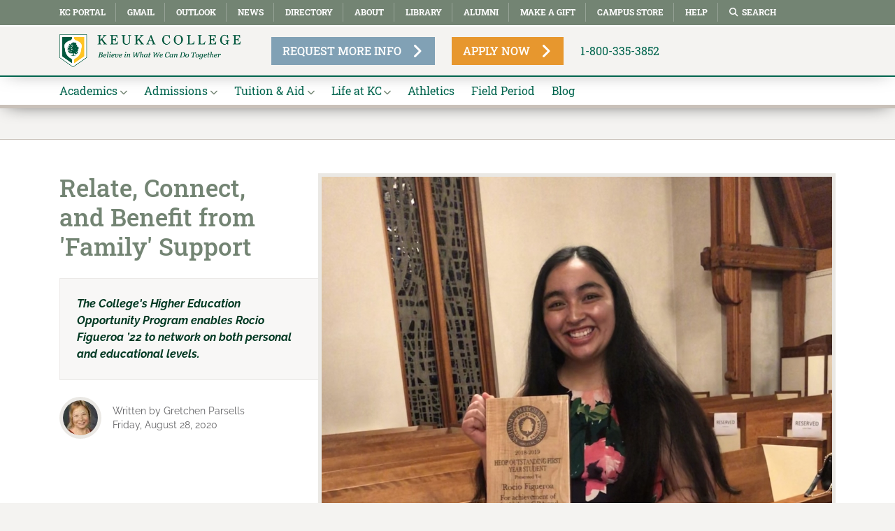

--- FILE ---
content_type: text/html; charset=UTF-8
request_url: https://www.keuka.edu/blog/relate-connect-and-benefit-family-support
body_size: 13663
content:
<!DOCTYPE html>
<html lang="en" dir="ltr" prefix="content: http://purl.org/rss/1.0/modules/content/  dc: http://purl.org/dc/terms/  foaf: http://xmlns.com/foaf/0.1/  og: http://ogp.me/ns#  rdfs: http://www.w3.org/2000/01/rdf-schema#  schema: http://schema.org/  sioc: http://rdfs.org/sioc/ns#  sioct: http://rdfs.org/sioc/types#  skos: http://www.w3.org/2004/02/skos/core#  xsd: http://www.w3.org/2001/XMLSchema# " data-html-attribute-placeholder="-">
  <head>
    <script src="https://www.googleoptimize.com/optimize.js?id=OPT-NVSN9J2" type="f0d3a89b1390c11d1e05001a-text/javascript"></script>
    <meta charset="utf-8" />
<meta property="og:site_name" content="Keuka College" />
<meta http-equiv="content-language" content="en" />
<meta name="twitter:card" content="summary_large_image" />
<link rel="canonical" href="https://www.keuka.edu/blog/relate-connect-and-benefit-family-support" />
<meta name="robots" content="index, follow" />
<meta property="fb:app_id" content="155962101857118" />
<meta name="description" content="The College&#039;s Higher Education Opportunity Program enables Rocio Figueroa ’22 to network on both personal and educational levels." />
<meta name="twitter:site" content="@keukacollege" />
<meta property="og:type" content="article" />
<meta name="twitter:title" content="Relate, Connect, and Benefit from &#039;Family&#039; Support" />
<meta name="twitter:description" content="The College&#039;s Higher Education Opportunity Program enables Rocio Figueroa ’22 to network on both personal and educational levels." />
<meta property="og:url" content="https://www.keuka.edu/blog/relate-connect-and-benefit-family-support" />
<link rel="image_src" href="https://www.keuka.edu/sites/default/files/2020-08/rocio_figueroa_22.jpeg.jpg" />
<meta property="og:title" content="Relate, Connect, and Benefit from &#039;Family&#039; Support" />
<meta name="twitter:url" content="https://www.keuka.edu/blog/relate-connect-and-benefit-family-support" />
<meta property="og:description" content="The College&#039;s Higher Education Opportunity Program enables Rocio Figueroa ’22 to network on both personal and educational levels." />
<meta name="twitter:image" content="https://www.keuka.edu/sites/default/files/2020-08/rocio_figueroa_22.jpeg.jpg" />
<meta property="article:publisher" content="facebook.com/keukacollege" />
<meta property="article:tag" content="Admissions Advice" />
<meta name="Generator" content="Drupal 8 (https://www.drupal.org)" />
<meta name="MobileOptimized" content="width" />
<meta name="HandheldFriendly" content="true" />
<meta name="viewport" content="width=device-width, initial-scale=1.0" />
<meta name="fb:app_id" content="155962101857118" />
<link rel="shortcut icon" href="/themes/contrib/keukacollege/favicon.ico" type="image/vnd.microsoft.icon" />
<link rel="alternate" hreflang="en" href="https://www.keuka.edu/blog/relate-connect-and-benefit-family-support" />
<link rel="revision" href="https://www.keuka.edu/blog/relate-connect-and-benefit-family-support" />

    <title>Relate, Connect, and Benefit from &#039;Family&#039; Support | Keuka College</title>
    <link rel="stylesheet" media="all" href="/sites/default/files/css/css_ha6N_ulcnhbiNULqVOvWMJVPXDYmeiOHIhTQRRhNonY.css" />
<link rel="stylesheet" media="all" href="/sites/default/files/css/css_RuxfDQ4C4YVg0RgaD6nc8u97R_UPzTxHcJ_tD5wVSmY.css" />

    
<!--[if lte IE 8]>
<script src="/sites/default/files/js/js_VtafjXmRvoUgAzqzYTA3Wrjkx9wcWhjP0G4ZnnqRamA.js"></script>
<![endif]-->

	
    <style type="text/css">
    
body.toolbar-tray-open.toolbar-horizontal.toolbar-fixed .fixed-top{top:79px}body.toolbar-horizontal.toolbar-fixed .fixed-top{top:39px}@media(max-width: 991.98px){#toolbar-administration{display:none}body.toolbar-fixed{margin-top:34px}}@media(min-width: 992px){body{margin-top:0}body.toolbar-fixed{margin-top:0}}.is-active .fa-chevron-down{display:none}.kc-inside-navigation .search-toggler{color:#738473;border:0;text-align:center;right:0;margin-right:10px;font-size:1.25rem;line-height:1;border-radius:.25rem;background:none}.kc-inside-navigation .search-toggler span{display:block;font-size:.8rem}.kc-inside-navigation .search-toggler span.icon{margin-bottom:3px}.kc-inside-navigation .search-toggler span.icon:before{font-family:"FontAwesome";font-size:1.5rem;content:""}.search-toggler.expand span.icon:before{font-family:"FontAwesome";content:"";font-size:1.5rem}.kc-inside-navigation .navbar-toggler{color:#738473;border:0;text-align:center;right:0}.kc-inside-navigation .navbar-toggler span{display:block;font-size:.8rem}.kc-inside-navigation .navbar-toggler span.icon{margin-bottom:3px}.navbar-toggler.collapsed span.icon:before{font-family:"FontAwesome";content:"";font-size:1.5rem}.navbar-toggler span.icon:before{font-family:"FontAwesome";content:"";font-size:1.5rem}.dropdown-toggle::after{content:none;font-family:"FontAwesome";content:"";vertical-align:0 !important;font-size:.7rem;border:none;color:#738473}.nav-item.dropdown.show .dropdown-toggle::after{content:none;font-family:"FontAwesome";content:"";vertical-align:0 !important;font-size:.7rem;border:none;color:#738473}@media(min-width: 768px){.kc-inside-navigation{-webkit-box-shadow:5px -20px 64px 2px rgba(0,0,0,.75);-moz-box-shadow:5px -20px 64px 2px rgba(0,0,0,.75);box-shadow:5px -20px 64px 2px rgba(0,0,0,.75)}}@media(max-width: 991.98px){.kc-inside-navigation{border-bottom:5px solid #c9c1b9}.kc-inside-navigation .navbar-toggler{color:#738473}.kc-inside-navigation .navbar-toggler a[href="/search"]{display:none}#navbarNavDropdown{border:1px solid green;width:100%;right:0}#navbarNavDropdown ul li{border:1px solid #f4f3f1}#navbarNavDropdown a{padding:.5rem}#navbarNavDropdown .dropdown-menu{border:0;margin:0;padding:0}#navbarNavDropdown .dropdown-menu a{padding-left:2rem;border:1px solid #f4f3f1;border-bottom:0}#navbarNavDropdown a[aria-expanded=true]{background:#00654e;color:#fff}#navbarNavDropdown #kc-utility-container{background:#738473;padding:.5rem;padding-left:.5rem !important}#navbarNavDropdown #kc-utility-container ul li{border:0}#navbarNavDropdown #kc-utility-container a:link,#navbarNavDropdown #kc-utility-container a:visited,#navbarNavDropdown #kc-utility-container a{color:#fff;font-weight:200}#navbarNavDropdown #kc-utility-container a:hover{color:#f8cc2a}#navbarNavDropdown #kc-utility-container ul{width:100%;columns:2;-webkit-columns:2;-moz-columns:2}}@media(max-width: 991.98px){.nav-collapse .container{padding:0}.nav-collapse .menu{width:100%;height:100%;margin-left:auto;background:#fff;-webkit-box-shadow:20px 3px 29px -28px rgba(0,0,0,.75);-moz-box-shadow:20px 3px 29px -28px rgba(0,0,0,.75);box-shadow:20px 3px 29px -28px rgba(0,0,0,.75)}.nav-collapse .dropdown-menu{position:fixed}.nav-collapse .dropdown-menu.show{position:static !important;transform:none !important}.nav-collapse li.nav-item{border:1px solid #f4f3f1}.nav-collapse li.nav-item a{color:#738473;font-size:1.15rem;padding:.75rem;outline:0}.nav-collapse li.nav-item a:active{outline:0}.nav-collapse .nav-item.dropdown a.dropdown-toggle::before{font-family:"FontAwesome";content:"";display:inline-block;height:100%;margin-right:.5rem}.nav-collapse .nav-item.dropdown a.dropdown-toggle::after{content:none}.nav-collapse .nav-item.dropdown.show a.dropdown-toggle::before{font-family:"FontAwesome";content:""}.nav-collapse .dropdown-menu{border:0;padding-left:1.5rem;padding-top:0;margin:0}.nav-collapse .dropdown-menu li.dropdown-item{padding:0}.nav-collapse .dropdown-menu li.dropdown-item:active{background:none}.nav-collapse .dropdown-menu li.dropdown-item a{padding:.25rem;font-size:.85rem;font-family:"Raleway";display:block;padding:.5rem .5rem .5rem 1rem}.nav-collapse .kc-utility-navigation{background:#738473}.nav-collapse .kc-utility-navigation .container{margin-left:0;padding-left:0}.nav-collapse .kc-utility-navigation ul.utility-links{list-style-type:none;padding:0;font-weight:300;font-size:.9rem;columns:2;-webkit-columns:2;-moz-columns:2;margin-bottom:0;padding:1rem;padding-right:0}.nav-collapse .kc-utility-navigation ul.utility-links li{border:0}.nav-collapse .kc-utility-navigation ul.utility-links li a{color:#fff !important;font-size:.9rem;padding:.25rem}.nav-collapse .kc-utility-navigation ul.utility-links li a:hover{color:#f8cc2a !important}}@media(min-width: 768px){.nav-collapse .menu{width:40%}}@media(min-width: 992px){.nav-collapse .menu{width:30%}}@media(min-width: 992px){.navbar-brand img{width:280px;margin-right:10px}.nav-expand .kc-utility-navigation,.nav-collapse .kc-utility-navigation{display:block;-webkit-box-shadow:0px 19px 33px -34px rgba(0,0,0,.62);-moz-box-shadow:0px 19px 33px -34px rgba(0,0,0,.62);box-shadow:0px 19px 33px -34px rgba(0,0,0,.62);z-index:900;position:absolute;top:0;left:0;width:100%}.nav-expand .wrapper,.nav-collapse .wrapper{-webkit-box-shadow:0px 0px 28px -10px #000;-moz-box-shadow:0px 0px 28px -10px #000;box-shadow:0px 0px 28px -10px #000;z-index:500;border-bottom:5px solid #c9c1b9}.nav-expand .kc-utility-navigation .container,.nav-expand .kc-cta-navigation .container,.nav-collapse .kc-utility-navigation .container,.nav-collapse .kc-cta-navigation .container{position:relative}.nav-expand .kc-cta-buttons a,.nav-expand .kc-utility-navigation a,.nav-collapse .kc-cta-buttons a,.nav-collapse .kc-utility-navigation a{color:#fff !important;text-transform:uppercase;font-size:.7737239661rem;font-weight:700}.nav-expand .kc-utility-navigation a:hover,.nav-collapse .kc-utility-navigation a:hover{color:#f8cc2a !important}.nav-expand .kc-utility-navigation,.nav-collapse .kc-utility-navigation{background:#738473;border-bottom:2px solid #fff;display:block !important}.nav-expand .kc-utility-navigation ul.utility-links li,.nav-collapse .kc-utility-navigation ul.utility-links li{border-right:1px solid #97a397;display:inline-block;margin:0 !important}.nav-expand .kc-utility-navigation ul.utility-links li:first-child a,.nav-collapse .kc-utility-navigation ul.utility-links li:first-child a{padding-left:0}.nav-expand .kc-utility-navigation ul.utility-links li a,.nav-collapse .kc-utility-navigation ul.utility-links li a{margin:0 2px 0 0 !important;padding:12px}.nav-expand .kc-utility-navigation ul.utility-links li:last-child,.nav-collapse .kc-utility-navigation ul.utility-links li:last-child{border-right:none}.nav-expand .kc-utility-navigation ul.popular-searches,.nav-collapse .kc-utility-navigation ul.popular-searches{margin-bottom:2rem}.nav-expand .kc-utility-navigation ul.popular-searches li,.nav-collapse .kc-utility-navigation ul.popular-searches li{margin-bottom:1rem}.nav-expand .kc-utility-navigation ul.popular-searches li a,.nav-collapse .kc-utility-navigation ul.popular-searches li a{text-transform:none}.nav-expand .kc-utility-navigation ul.popular-searches li:last-child,.nav-collapse .kc-utility-navigation ul.popular-searches li:last-child{margin-bottom:0}.nav-expand .kc-utility-navigation ul,.nav-collapse .kc-utility-navigation ul{padding:0;margin:4px 0 4px 0;line-height:3px;list-style-type:none}.kc-homepage-navigation .kc-cta-buttons{position:absolute;right:0;top:0;z-index:999}.kc-homepage-navigation .cta-btn,footer .cta-btn{position:static;padding:4px;padding-top:4px;display:block;float:left;margin-right:11px !important;border:1px solid #b1b9ac;border-top:0;line-height:normal}.kc-homepage-navigation .btn-apply{margin-right:0 !important}.kc-homepage-navigation .btn-rfi{max-width:200px}.kc-homepage-navigation .btn-rfi span{width:100px;margin-left:20px}.kc-homepage-navigation .cta-link{display:none !important}.kc-homepage-navigation .btn-apply span,footer .btn-apply span{width:50px;margin-left:20px}.kc-homepage-navigation .cta-btn li:last-child{margin-right:0}.kc-homepage-navigation .cta-btn span,footer .btn-apply span{display:block;float:left;text-align:right;font-size:.9rem;font-weight:bold}.cta-btn i{font-size:40px;display:block;float:left;width:30px;line-height:normal;padding:0;text-align:right;margin-right:10px}.kc-homepage-navigation{position:absolute;z-index:100;width:100%}.kc-primary-navigation #mainMenu a{color:#163e2f;font-size:.9rem}#mainMenu a:hover,#mainMenu a[aria-expanded=true]{color:#738473}.kc-homepage-navigation .kc-inside-navigation{border:0}.kc-homepage-navigation div{background:none}.kc-homepage-navigation div.dropdown-menu{background:#fff}.kc-homepage-navigation #theDropdown{background:#fff;margin-left:33.3%;-webkit-box-shadow:0px 0px 46px 6px rgba(0,0,0,.11);-moz-box-shadow:0px 0px 46px 6px rgba(0,0,0,.11);box-shadow:0px 0px 46px 6px rgba(0,0,0,.11)}.kc-homepage-navigation .dropdown-toggle::after{color:#738472}}@media(min-width: 1200px){.kc-cta-buttons{margin-right:200px}}.kc-inside-navigation{background:#f4f3f1;height:73px;-webkit-box-shadow:0px 0px 28px -10px #000;-moz-box-shadow:0px 0px 28px -10px #000;box-shadow:0px 0px 28px -10px #000}.kc-inside-navigation .navbar-brand img{width:259px;content:url("/themes/contrib/keukacollege/assets/img/kc-logo-fc.svg")}.kc-inside-navigation .cta-btn{color:#fff;text-transform:uppercase;font-weight:500;padding:.5rem}@media(min-width: 992px){.kc-inside-navigation{background:#f4f3f1;-webkit-box-shadow:0px 0px 28px -10px rgba(0,0,0,.55);-moz-box-shadow:0px 0px 28px -10px rgba(0,0,0,.55);box-shadow:0px 0px 28px -10px rgba(0,0,0,.55);z-index:900;position:relative;border-bottom:2px solid #00654e}.node--type-landing-page .kc-inside-navigation{margin-top:0}.navbar-brand img{width:280px;content:url("/themes/contrib/keukacollege/assets/img/kc-logo-fc.svg") !important}.kc-inside-navigation .cta-btn{margin-right:1.5rem}.kc-inside-navigation .cta-btn:last-child{margin-right:0}.kc-inside-navigation .cta-btn span{padding-left:.5rem}.kc-inside-navigation .cta-btn i{font-size:1.5rem}.kc-inside-navigation .phone a{color:#00654e}.nav-expand,.nav-collapse{background:#fff}.nav-expand ul.navbar-nav,.nav-collapse ul.navbar-nav{display:flex;flex-direction:row;height:40px}.nav-expand li.nav-item,.nav-collapse li.nav-item{margin-right:1.5rem}.nav-expand a:link,.nav-expand a:visited,.nav-collapse a:link,.nav-collapse a:visited{color:#00654e}.nav-expand .dropdown-menu,.nav-collapse .dropdown-menu{background-color:rgba(255,255,255,.9);border-radius:0;border:none;-webkit-box-shadow:0px 0px 17px 0px rgba(0,0,0,.35);-moz-box-shadow:0px 0px 17px 0px rgba(0,0,0,.35);box-shadow:0px 0px 17px 0px rgba(0,0,0,.35);padding:0}.nav-expand .dropdown-item,.nav-collapse .dropdown-item{padding:0}.nav-expand .dropdown-item a,.nav-collapse .dropdown-item a{padding:.5rem 1rem .5rem 1rem;display:block}.nav-expand .dropdown-item a.active,.nav-collapse .dropdown-item a.active{color:#fff}.nav-expand .dropdown-item:hover,.nav-collapse .dropdown-item:hover{background:#738473}.nav-expand .dropdown-item:hover a,.nav-collapse .dropdown-item:hover a{color:#f8cc2a !important;text-decoration:none}.nav-collapse .menu{width:100%}header.fixed-top{padding-top:37px}header.fixed-top .navbar-toggler{display:none}header.fixed-top #theDropdown.collapse{display:block !important}.node--type-landing-page header.fixed-top{padding-top:0}.node--type-landing-page main{margin-top:73px}}.btn-rfi{background:#81a1b5}.btn-rfi:hover{background:#896761;text-decoration:none}.btn-apply{background:#e7972e}.btn-apply:hover{background:#896761;text-decoration:none}.btn-txt{background:#81a32b}.btn-txt:hover{background:#896761;text-decoration:none}.btn-apply{color:#fff !important;text-transform:uppercase;font-weight:bold;justify-content:center}a.cta-link:link,a.cta-link:visited{color:#00654e !important}@media(max-width: 991px){.navbar-brand img{content:url("/themes/contrib/keukacollege/assets/img/kc-logo-fc.svg");width:250px}.kc-cta-buttons{border-top:1px solid #fff;position:fixed;left:0;bottom:0;width:100%;z-index:1020 !important;height:50px;-webkit-box-shadow:3px 5px 15px 5px rgba(0,0,0,.25);box-shadow:3px 5px 15px 5px rgba(0,0,0,.25)}.cta-btn{float:left;padding:12px;height:100%}.kc-cta-buttons a{color:#fff !important;text-transform:uppercase;font-weight:bold;justify-content:center}.kc-cta-buttons a i{display:none}.cta-btn span{font-size:.9rem}}a[href="/search"]::before{font-family:"FontAwesome";content:"";margin-right:6px}.menu-down{margin-top:73px}.slider{transition:all .25s linear;top:0px !important}@media(max-width: 1199.98px){.slider.closed{max-height:0;top:-150px !important}.menu-down{transition:all .25s linear}.kc-cta-buttons{transition:all .2s linear}.slider.closed .kc-cta-buttons{bottom:-50px}}@media(max-width: 991.98px){#theDropdown{position:absolute;z-index:2000;width:100%}}@media(min-width: 992px){.slider{transition:all .25s linear;top:0px !important}.toolbar-horizontal .slider{top:39px !important}.toolbar-horizontal.toolbar-tray-open .slider{top:79px !important}.slider.closed{max-height:0;top:-150px !important}.toolbar-horizontal .slider.closed{top:-189px !important}.toolbar-horizontal.toolbar-tray-open .slider.closed{top:-229px !important}.menu-down{margin-top:151px;transition:all .25s linear}}.close-search{color:#fff}.page-search-container{min-height:30vh;transition:all .5s linear;margin-top:auto}.page-search-container h3{color:#f8cc2a;text-transform:normal}.page-search-container input{width:100%;height:4rem;font-size:1.7rem;outline:none;background:none;border:none;color:#fff;border-bottom:5px solid #fff;margin-bottom:1rem}.page-search-container input::placeholder{color:#e1e1e1}@media(max-width: 991.98px){#mobile-search{z-index:1050;margin-top:73px}#mobile-search .close-search{display:none}.page-search-container-wrapper{position:absolute;top:0;left:0;width:100%;height:100vh;z-index:900}.search-form{margin-bottom:2rem}.page-search-container{padding:1rem;height:100%;background:#738473}.page-search-container .page-search-container input{font-size:1.7rem}.page-search-container ul.popular-searches{list-style-type:none;padding:0;font-weight:300;font-size:.9rem;margin-bottom:2rem;columns:2;-webkit-columns:2;-moz-columns:2}.page-search-container ul.popular-searches li{border:0;display:block}.page-search-container ul.popular-searches li a{color:#fff !important;font-size:.9rem;text-transform:none}.page-search-container ul.popular-searches li a:hover{color:#f8cc2a !important}.page-search-container ul.popular-searches li:last-child{margin-bottom:0}}
    
    </style>

    <!-- Google Tag Manager -->
    <script type="f0d3a89b1390c11d1e05001a-text/javascript">(function(w,d,s,l,i){w[l]=w[l]||[];w[l].push({'gtm.start':
    new Date().getTime(),event:'gtm.js'});var f=d.getElementsByTagName(s)[0],
    j=d.createElement(s),dl=l!='dataLayer'?'&l='+l:'';j.async=true;j.src=
    'https://www.googletagmanager.com/gtm.js?id='+i+dl;f.parentNode.insertBefore(j,f);
    })(window,document,'script','dataLayer','GTM-K57LX2S');</script>
    <!-- End Google Tag Manager -->
    <meta name="facebook-domain-verification" content="kvk49q5bga9q7ghbkkzpob7oh7pj5y" />

  </head>
  <body class="node-9736 path-node node--type-article">
	<!-- Google Tag Manager (noscript) -->
	<noscript><iframe src="https://www.googletagmanager.com/ns.html?id=GTM-K57LX2S"
	height="0" width="0" style="display:none;visibility:hidden"></iframe></noscript>
	<!-- End Google Tag Manager (noscript) -->
  
  
    <a href="#main-content" class="visually-hidden focusable skip-link">
      Skip to main content
    </a>
    
      <div class="dialog-off-canvas-main-canvas" data-off-canvas-main-canvas>
    
		
		<!-- only change is .kc-homepage-navigation vs .fixed-top -->
		<header class="fixed-top top-slide slider">
			<div class="d-flex kc-inside-navigation">
				<div class="container align-self-center">
					<div class="d-flex justify-content-between">
						<a href="/" class="navbar-brand align-self-center"><img src="/themes/contrib/keukacollege/assets/img/kc-logo-fc.svg" alt="Keuka College Logo"></a>
														<div class="kc-cta-buttons d-flex align-self-center">
	<a class="cta-btn btn-rfi d-flex flex-fill align-self-center" href="/request"><span id="main-cta-rfi" class="align-self-center">Request More Info</span> <i class="align-self-center fas fa-angle-right"></i></a>
	<a class="cta-btn btn-apply d-flex flex-fill align-self-center" href="/apply"><span id="main-cta-apply" class="align-self-center">Apply Now</span> <i class="align-self-center fas fa-angle-right"></i></a>
	<a class="cta-btn btn-txt d-flex flex-fill d-lg-none align-self-center" href="sms:3152793041"><span id="main-cta-sms" class="align-self-center">Text a Question</span> <i class="align-self-center fas fa-mobile-alt"></i></a>
	<a class="cta-link d-none d-lg-block align-self-center" href="tel:18003353852">1-800-335-3852</a>
</div>	

											
						<div class="align-self-center" style="width: 35px">
						<button class="navbar-toggler collapsed align-self-center p-0" id="mainNavButton" type="button" data-toggle="collapse" data-target="#theDropdown" aria-controls="theDropdown" aria-expanded="false" aria-label="Toggle navigation" style="display: none"> 
							<span class="icon"></span><span>Menu</span>
						</button>
						</div>
					
					</div>
				</div>
			</div>
			<div id="theDropdown" class="nav-expand collapse">
				<div class="wrapper">
					<div class="container">
						<div class="menu">
							<nav>
																	
              <ul region="primary_menu" class="navbar-nav" id="mainMenu">
                    <li class="nav-item menu-item--expanded dropdown">
                          <a href="/node/719" class="nav-link dropdown-toggle" data-toggle="dropdown" aria-expanded="false" aria-haspopup="true" data-drupal-link-system-path="node/719">Academics</a>
                        <ul class="dropdown-menu">
                    <li class="dropdown-item">
                          <a href="/academics" data-drupal-link-system-path="node/201">Majors and Programs</a>
              </li>
                <li class="dropdown-item">
                          <a href="/aoe" data-drupal-link-system-path="node/679">Online &amp; Graduate</a>
              </li>
                <li class="dropdown-item">
                          <a href="/academics/field-period" data-drupal-link-system-path="node/483">Field Period</a>
              </li>
                <li class="dropdown-item">
                          <a href="/academics/experiential" data-drupal-link-system-path="node/907">Experiential Learning</a>
              </li>
                <li class="dropdown-item">
                          <a href="/academics/career-development" data-drupal-link-system-path="node/827">Career Development</a>
              </li>
                <li class="dropdown-item">
                          <a href="/academics/global-education" data-drupal-link-system-path="node/728">Global Education</a>
              </li>
                <li class="dropdown-item">
                          <a href="/registrar" data-drupal-link-system-path="node/804">Records and Registration</a>
              </li>
                <li class="dropdown-item">
                          <a href="/library" data-drupal-link-system-path="node/741">Library</a>
              </li>
                <li class="dropdown-item">
                          <a href="/academics/writing-center" data-drupal-link-system-path="node/845">Academic Success Center</a>
              </li>
                <li class="dropdown-item">
                          <a href="/HEOP" data-drupal-link-system-path="node/831">HEOP</a>
              </li>
                <li class="dropdown-item">
                          <a href="/admissions/freshman/honors-program" data-drupal-link-system-path="node/29285">Honors Program</a>
              </li>
                <li class="dropdown-item">
                          <a href="https://bncvirtual.com/keuka">Online Bookstore</a>
              </li>
        </ul>
  
              </li>
                <li class="nav-item menu-item--expanded dropdown">
                          <a href="/admissions/freshman" class="nav-link dropdown-toggle" data-toggle="dropdown" aria-expanded="false" aria-haspopup="true" data-drupal-link-system-path="node/131">Admissions</a>
                        <ul class="dropdown-menu">
                    <li class="dropdown-item">
                          <a href="/admissions/freshman" data-drupal-link-system-path="node/131">Freshman Admissions</a>
              </li>
                <li class="dropdown-item">
                          <a href="/admissions/transfer" data-drupal-link-system-path="node/927">Transfer Admissions</a>
              </li>
                <li class="dropdown-item">
                          <a href="/admissions/international" data-drupal-link-system-path="node/9778">International Admissions</a>
              </li>
                <li class="dropdown-item">
                          <a href="/aoe" data-drupal-link-system-path="node/679">Graduate Admissions</a>
              </li>
                <li class="dropdown-item">
                          <a href="/aoe" data-drupal-link-system-path="node/679">Online and Graduate</a>
              </li>
                <li class="dropdown-item">
                          <a href="https://apply.keuka.edu/portal/visit?tab=all">Visit Campus</a>
              </li>
                <li class="dropdown-item">
                          <a href="/admissions/freshman/counselor" data-drupal-link-system-path="node/135">Contact Us</a>
              </li>
                <li class="dropdown-item">
                          <a href="/admissions/freshman/honors-program" data-drupal-link-system-path="node/29285">Honors Program</a>
              </li>
                <li class="dropdown-item">
                          <a href="/apply" data-drupal-link-system-path="node/1899">Apply</a>
              </li>
                <li class="dropdown-item">
                          <a href="https://massinteract.com/keuka-college/">Virtual Tour</a>
              </li>
        </ul>
  
              </li>
                <li class="nav-item menu-item--expanded dropdown">
                          <a href="/fa" class="nav-link dropdown-toggle" data-toggle="dropdown" aria-expanded="false" aria-haspopup="true" data-drupal-link-system-path="node/142">Tuition &amp; Aid</a>
                        <ul class="dropdown-menu">
                    <li class="dropdown-item">
                          <a href="/fa" data-drupal-link-system-path="node/142">Understanding Financial Aid</a>
              </li>
                <li class="dropdown-item">
                          <a href="/fa/undergraduate-tuition-fees" data-drupal-link-system-path="node/143">Tuition &amp; Scholarships</a>
              </li>
                <li class="dropdown-item">
                          <a href="https://www.keuka.edu/net-price-calculator">Net Price Calculator</a>
              </li>
        </ul>
  
              </li>
                <li class="nav-item menu-item--expanded dropdown">
                          <a href="/life-at-kc" class="nav-link dropdown-toggle" data-toggle="dropdown" aria-expanded="false" aria-haspopup="true" data-drupal-link-system-path="node/239">Life at KC</a>
                        <ul class="dropdown-menu">
                    <li class="dropdown-item">
                          <a href="/life-at-kc/housing" data-drupal-link-system-path="node/238">Housing &amp; Dining</a>
              </li>
                <li class="dropdown-item">
                          <a href="/life-at-kc/fun-adventure" data-drupal-link-system-path="node/237">Fun &amp; Adventure</a>
              </li>
                <li class="dropdown-item">
                          <a href="/life-at-kc/health-counseling-center" data-drupal-link-system-path="node/241">Health &amp; Counseling</a>
              </li>
                <li class="dropdown-item">
                          <a href="/life-at-kc/safety" data-drupal-link-system-path="node/242">Campus Safety</a>
              </li>
                <li class="dropdown-item">
                          <a href="/life-at-kc/keuka-lake" data-drupal-link-system-path="node/236">Keuka Lake Area</a>
              </li>
                <li class="dropdown-item">
                          <a href="/life-at-kc/community-belonging" data-drupal-link-system-path="node/888">Community &amp; Belonging</a>
              </li>
                <li class="dropdown-item">
                          <a href="/hr/student-employment" data-drupal-link-system-path="node/217">Student Employment</a>
              </li>
                <li class="dropdown-item">
                          <a href="/it" data-drupal-link-system-path="node/243">Information Technology</a>
              </li>
                <li class="dropdown-item">
                          <a href="https://keukashop.com/home">Campus Store</a>
              </li>
                <li class="dropdown-item">
                          <a href="/life-at-kc/digital-imaging-mail-center" data-drupal-link-system-path="node/19550">Digital Imaging &amp; Mail Center </a>
              </li>
        </ul>
  
              </li>
                <li class="nav-item">
                          <a href="http://keukaathletics.com/" target="_blank" rel="noopener" class="nav-link">Athletics</a>
              </li>
                <li class="nav-item">
                          <a href="/academics/field-period" class="nav-link" data-drupal-link-system-path="node/483">Field Period</a>
              </li>
                <li class="nav-item">
                          <a href="/blog" class="nav-link" data-drupal-link-system-path="blog">Blog</a>
              </li>
        </ul>
  




															
																	<div class="kc-utility-navigation">
	<div class="container ml-lg-auto pl-lg-auto" id="kc-utility-container">

		
						  		  		    		      <ul class="utility-links">
		    		    		      		      <li class="nav-item">
		        		        		          <a href="https://keuka.sharepoint.com/" target="_blank" rel="noopener" class="nav-link">KC Portal</a>
		        		      </li>
		    		      		      <li class="nav-item">
		        		        		          <a href="http://webmail.keuka.edu" target="_blank" rel="noopener" class="nav-link">Gmail</a>
		        		      </li>
		    		      		      <li class="nav-item">
		        		        		          <a href="https://outlook.com/" class="nav-link">Outlook</a>
		        		      </li>
		    		      		      <li class="nav-item">
		        		        		          <a href="/blog" class="nav-link" data-drupal-link-system-path="blog">News</a>
		        		      </li>
		    		      		      <li class="nav-item">
		        		        		          <a href="/about/directory" class="nav-link" data-drupal-link-system-path="node/1883">Directory</a>
		        		      </li>
		    		      		      <li class="nav-item">
		        		        		          <a href="/about" class="nav-link" data-drupal-link-system-path="node/11486">About</a>
		        		      </li>
		    		      		      <li class="nav-item">
		        		        		          <a href="/library" class="nav-link" data-drupal-link-system-path="node/741">Library</a>
		        		      </li>
		    		      		      <li class="nav-item">
		        		        		          <a href="/alumni" class="nav-link" data-drupal-link-system-path="node/226">Alumni</a>
		        		      </li>
		    		      		      <li class="nav-item">
		        		        		          <a href="/giving" class="nav-link" data-drupal-link-system-path="node/218">Make a Gift</a>
		        		      </li>
		    		      		      <li class="nav-item">
		        		        		          <a href="https://keukashop.com/home" class="nav-link">Campus Store</a>
		        		      </li>
		    		      		      <li class="nav-item">
		        		        		          <a href="/help" class="nav-link" data-drupal-link-system-path="node/9398">Help</a>
		        		      </li>
		    		      		      <li class="nav-item">
		        		        		          <a href="/search" class="nav-link" data-drupal-link-system-path="node/9240">Search</a>
		        		      </li>
		    		    </ul>
		  		

			</div>

	<div class="page-search-container-wrapper collapse" id="desktop-search">
		<div class="page-search-container" id="siteSearch">
			<div class="page-search">
				<div class="container">
					<div class="close">
						<a href="#" class="close-search"><i class="fas fa-times"></i></a>
					</div>
					
					<div itemscope itemtype="https://schema.org/WebSite">
						<meta itemprop="url" content="https://www.keuka.edu/"/>
						<form class="search-form" action="/search-results" method="get" id="search-form" accept-charset="UTF-8" itemprop="potentialAction" itemscope itemtype="https://schema.org/SearchAction">
							<meta itemprop="target" content="https://www.keuka.edu/about/search-keukaedu?q={q}"/>
							<input type="text" itemprop="query-input" id="kc-search" name="q" placeholder="Search all of Keuka.edu..." autocomplete="off">
						</form>
					</div>
				
					<div class="row">
						<div class="col-12 col-lg-6">
						<h3>Popular Searches</h3>
							<ul class="popular-searches">
								<li><a href="/registrar">Academic Calendar</a></li>
								<li><a rel="noopener" href="https://keukashop.com" target="_blank">Campus Store</a></li>
								<li><a href="/library">Library</a></li>
								<li><a href="https://learning.keuka.edu">Moodle</a></li>
								<li><a href="/life-at-kc/safety">Nixle</a></li>
								<li><a href="/life-at-kc/safety/campus-parking-information">Parking Map</a></li>
								<li><a href="https://kcportal.keuka.edu">Portal</a></li>
								<li><a href="/registrar">Office of Records and Registration</a></li>
								<li><a href="/it/student-printing">Student Printing</a></li>
							</ul>		
						</div>
						<div class="col-12 col-lg-6">
						<h3>More at Keuka College</h3>
							<ul class="popular-searches">
								<li><a href="/conferences">Conference Services</a></li>
								<li><a href="/life-at-kc/diversity-and-inclusion">Diversity &amp; Inclusion</a></li>
								<li><a href="/hr">Human Resources</a></li>
								<li><a href="/life-at-kc/diversity/titleix">Title IX</a></li>
								<li><a href="/weddings">Weddings</a></li>
							</ul>
						</div>
					</div>
				</div>		
			</div>
		</div>
	</div>

</div>
															</nav>
						</div>
					</div> 
				</div>
			</div>
		</header>
		
		
		<main class="menu-down">
						
			
							  <div>
    <div class="views-element-container" id="block-keukacollege-views-block-site-notification-block-1">
  
    
      
  <div region="above_main_content"><div class="js-view-dom-id-8843297bea7f8ffbaa6c34dff3ab2a60c0e17bcaf209b9628ca795b7c1f5d950">
  
  
  

  
  
  

    

  
  

  
  
</div>
</div>

  </div>
<div class="views-element-container" id="block-keukacollege-views-block-page-full-width-content-block-2">
  
    
      
  <div region="above_main_content"><div class="js-view-dom-id-24a2c7b0fd144bcffd83458ba237b329e8bd2a8f121c75ad10db548eb74906a0">
  
  
  

  
  
  

  



  
    

  


    

  
  

  
  
</div>
</div>

  </div>
<div class="views-element-container" id="block-views-block-kc-utility-article-title-block-1">
  
    
      
  <div region="above_main_content"><div class="js-view-dom-id-96d9fa940bb3374b32a1dbb0fd25f422e177142030b377b9febe22bba084b715">
  
  
  

  
  
  

  



    <div  class="first last odd">
  
    <div class="views-field views-field-nothing"><span class="field-content"><section class="story-head pt-5">
	<div class="container">
		<div class="row no-gutters">
			<div class="col-12 col-md-4">
				<div class="d-flex align-items-start flex-column h-100">
					<div class="mb-auto">
						<h1>Relate, Connect, and Benefit from &#039;Family&#039; Support</h1>
						<p class="the-intro">The College&#039;s Higher Education Opportunity Program enables Rocio Figueroa ’22 to network on both personal and educational levels.</p>
						<div class="author d-flex align-items-center">
						    <div class="author-img">
								<img src="/sites/default/files/styles/kc_author_profile/public/pictures/2019-05/gretchen.jpg?h=3a933c8b&amp;itok=FFz7lVBu" alt="" class="rounded-circle align-left mr-3"> 
						    </div>
						    <div class="author-name align-self-middle">
																	<span class="byline">Written by Gretchen Parsells</span>
																<br>
<span class="date">Friday, August 28, 2020</span>

						    </div>
						</div>
					</div>
					<div class="mb-3 mb-lg-0">
						<div class="d-flex">
							<div class="tags">
								<ul><li><span class="badge badge-primary article-tags"><a href="/blog/admissions-advice" hreflang="en">Admissions Advice</a></span></li></ul> 
							</div>
							<div class="read-time align-self-middle align-self-lg-end">
																<span class="duration">1 min. read</span>
							</div>
						</div>
					</div>
				</div>
			</div>
			<div class="col-12 col-md-8">
				<div class="media-gallery">
								
<div>
  
  	  <img src="/sites/default/files/styles/kc_photo_gallery/public/2020-08/rocio_figueroa_22.jpeg.jpg?h=21359dd9&amp;itok=HoQk9G1D" width="1015" height="676" alt="Rocio Figueroa ’22 holding an award in the chapel" typeof="Image" />



	<div class="media-content">
	    <p class="media-credit"><span class="media-count"></span> 
					</p>
	    <div class="media-caption">
					        <p>
										 
				 </p>
				    </div>
	</div>
</div>
 
				</div>
			</div>
		</div>
	</div>
</section>
</span></div>

    </div>
  


    

  
  

  
  
</div>
</div>

  </div>

  </div>

					
							
								<section class="kc-inside page one-sidebar">
					<div class="container">
						<div class="row no-gutter">
							<aside class="col-12 col-lg-2 offset-lg-1 left-sidebar">
								<div class="sticky">
														
														
																			  <div>
    <div id="block-addthisjavascriptstories">
  
    
      	<div class="social-share">
<!-- Go to www.addthis.com/dashboard to customize your tools --> <script type="f0d3a89b1390c11d1e05001a-text/javascript" src="//s7.addthis.com/js/300/addthis_widget.js#pubid=ra-5bd1e734173e8e42"></script><!-- Go to www.addthis.com/dashboard to customize your tools --> <div class="addthis_inline_share_toolbox"></div> 
</div>

  </div>

  </div>

																	</div>
							</aside>
							<article class="col-12 col-lg-8 one-sidebar">
								<div data-drupal-messages-fallback class="hidden"></div>
<div class="views-element-container" id="block-views-block-kc-utility-page-title-block-2">
  
    
      
  <div region="content"><div class="js-view-dom-id-4ca02175d3b46e2be469b583eea17ce1615e6ddbde248e37c9db749f8af83f57">
  
  
  

  
  
  

    

  
  

  
  
</div>
</div>

  </div>
<div id="block-keukacollege-content">
  
    
      <article data-history-node-id="9736" role="article" about="/blog/relate-connect-and-benefit-family-support" typeof="schema:Article">

  
      <span property="schema:name" content="Relate, Connect, and Benefit from &#039;Family&#039; Support" class="hidden"></span>


  
  <div>
    
          







<div class="paragraph paragraph--type--text paragraph--view-mode--default paragraph--id--5296">
    

      <p>If there is one word <b>Rocio Figueroa ’22</b> could use to describe the <a href="/HEOP">Higher Education Opportunity Program (HEOP)</a> at Keuka College it would be “family.”</p>

<p>When given the opportunity to become an HEOP student, Rocio was grateful for the financial support she would receive to help offset some of the cost of college. But she was also grateful to find people who would truly become her family.</p>

<p>“HEOP is a family, so you get to experience your college career on a family level within the program,” says Rocio, a <a href="https://www.keuka.edu/academics/programs/unified-childhood-education">Childhood Education Major</a>, with a concentration in <a href="https://www.keuka.edu/academics/programs/child-family-studies">Child &amp; Family Studies</a>.</p>

  
</div>

          

	


<div class="pull-quote big-quote my-4">	
	<div class="row">
		<div class="col-2 col-sm-1">
			<span class="big-quote">“</span>		
		</div>
	    <div class="col-9">
			<blockquote class="pullquote">
				

      <p>HEOP provides you with the opportunity to relate and connect to others. You also gain a network on personal and educational levels.</p>

  
											</blockquote>
		</div>
	</div>
</div>


          







<div class="paragraph paragraph--type--text paragraph--view-mode--default paragraph--id--5298">
    

      <p>In fact, Rocio says you don’t have to be an HEOP student to take advantage of the benefits of the program.&nbsp;</p>

<p>“The office is really open to all students whether you’re an HEOP student or not,” says Rocio, who serves as the Vice President of the Student Senate, is a New Student Mentor, and is part of the Students Helping Students team. “For me, the best part of HEOP is the support you receive from those in the office.”</p>

<p>In addition to the support she has received, Rocio says HEOP students will accomplish anything they set their minds to, and will become an inspiration to those around them.</p>

<p>“If you truly want to accomplish your dream of walking across a stage with a diploma, HEOP is for you,” says Rocio. “With HEOP and your effort and passion to educate yourself, you will prosper and be a testimony to others.”&nbsp;</p>

  
</div>

    
  </div>

</article>

  </div>
<div id="block-facebookcomments">
  
    
      <div id="fb-root"></div>
<script type="f0d3a89b1390c11d1e05001a-text/javascript">(function(d, s, id) {
  var js, fjs = d.getElementsByTagName(s)[0];
  if (d.getElementById(id)) {return;}
  js = d.createElement(s); js.id = id;
  js.src = "//connect.facebook.net/en_GB/all.js#xfbml=1";
  fjs.parentNode.insertBefore(js, fjs);
}(document, "script", "facebook-jssdk"));</script>
<div class="fb-comments fb-comments-fluid" data-href="https://www.keuka.edu/blog/relate-connect-and-benefit-family-support" data-num-posts="20" data-width="100%" data-colorscheme="light"></div>
  </div>

							</article>
						</div>
					</div>
				</section>
				
									
							  <div>
    <div class="views-element-container" id="block-keukacollege-views-block-page-full-width-content-block-1">
  
    
      
  <div region="below_main_content"><div class="js-view-dom-id-82f7895678494abaa7db99ad9429d8aab71865180065d6f11b9563b0bbca4602">
  
  
  

  
  
  

  



  
    

  


    

  
  

  
  
</div>
</div>

  </div>
<div class="views-element-container" id="block-views-block-kc-content-related-block-1">
  
    
      
  <div region="below_main_content"><section class="full-width kc-related-content">
	<div class="container-fluid">
		<h6>You Might Also Like</h6>
			<div class="row">
				<div class="col-12 col-lg-4">
					



  
    <div class="photo-headline-text">
	<a href="/blog/what-you-need-know-about-2026-27-new-york-state-tap" title="What You Need to Know About the 2026-27 New York State TAP ">
             <div class="media-gallery">
		<img data-src="/sites/default/files/styles/kc_photo_gallery/public/2025-11/tuition_assistance_program_help.jpg?h=d017d09e&amp;itok=9gMmPD0J" class="lazy img-fluid" alt="TAPS">
              </div>
	</a>
	<a href="/blog/what-you-need-know-about-2026-27-new-york-state-tap" title="What You Need to Know About the 2026-27 New York State TAP "><h3>What You Need to Know About the 2026-27 New York State TAP </h3></a>
<p>More Keuka College students may now qualify, so find out how to apply and learn other important details. </p> 
</div>

  


									</div>

				
    
					<div class="col-12 col-lg-4 mb-3 mb-lg-0">
				<div class="row trending-story">
<div class="col-4">
	<a href="/aoe/blog/four-key-differences-between-msl-and-mba" title="Four Key Differences Between an MSL and an MBA ">
             <div class="media-gallery">
		<img class="lazy" data-src="/sites/default/files/styles/kc_story_thumbnails/public/2025-02/adobestock_502007078.jpeg?h=199d8c1f&amp;itok=u2jU12s7" class="img-fluid" alt="Table Meeting">
              </div>
	</a>
</div>
<div class="col-8">
<div class="photo-headline-text">
	<a href="/aoe/blog/four-key-differences-between-msl-and-mba" title="Four Key Differences Between an MSL and an MBA "><h5>Four Key Differences Between an MSL and an MBA </h5></a>
</div>
</div>
</div>
				
	

					<div class="row trending-story">
<div class="col-4">
	<a href="/blog/keuka-college-heop-students-help-bring-vietnam-memorial-life" title="Keuka College HEOP Students Help Bring Vietnam Memorial to Life">
             <div class="media-gallery">
		<img class="lazy" data-src="/sites/default/files/styles/kc_story_thumbnails/public/2024-08/nocone.jpg?h=1501e11e&amp;itok=Ndas9Fog" class="img-fluid" alt="HEOP">
              </div>
	</a>
</div>
<div class="col-8">
<div class="photo-headline-text">
	<a href="/blog/keuka-college-heop-students-help-bring-vietnam-memorial-life" title="Keuka College HEOP Students Help Bring Vietnam Memorial to Life"><h5>Keuka College HEOP Students Help Bring Vietnam Memorial to Life</h5></a>
</div>
</div>
</div>
				
	

					<div class="row trending-story">
<div class="col-4">
	<a href="/blog/psychology-majors-european-adventure-highlights-impact-keuka-colleges-field-period" title="Psychology Major’s European Adventure Highlights the Impact of Keuka College’s Field Period">
             <div class="media-gallery">
		<img class="lazy" data-src="/sites/default/files/styles/kc_story_thumbnails/public/2024-06/kaylee-fp1.jpg?h=022b04c4&amp;itok=x7QhTLER" class="img-fluid" alt="Kaylee Hodges takes selfie in front of cathedral.">
              </div>
	</a>
</div>
<div class="col-8">
<div class="photo-headline-text">
	<a href="/blog/psychology-majors-european-adventure-highlights-impact-keuka-colleges-field-period" title="Psychology Major’s European Adventure Highlights the Impact of Keuka College’s Field Period"><h5>Psychology Major’s European Adventure Highlights the Impact of Keuka College’s Field Period</h5></a>
</div>
</div>
</div>
				
	

					<div class="row trending-story">
<div class="col-4">
	<a href="/blog/keuka-colleges-attention-detail-smoothed-path-community-college-senior-jennifer-padilla" title="Keuka College&#039;s Attention to Detail Smoothed the Path from Community College for Senior Jennifer Padilla">
             <div class="media-gallery">
		<img class="lazy" data-src="/sites/default/files/styles/kc_story_thumbnails/public/2023-10/jennifer_padilla4.jpg?h=e7475dad&amp;itok=vx3-cyLP" class="img-fluid" alt="Jennifer Padilla ">
              </div>
	</a>
</div>
<div class="col-8">
<div class="photo-headline-text">
	<a href="/blog/keuka-colleges-attention-detail-smoothed-path-community-college-senior-jennifer-padilla" title="Keuka College&#039;s Attention to Detail Smoothed the Path from Community College for Senior Jennifer Padilla"><h5>Keuka College&#039;s Attention to Detail Smoothed the Path from Community College for Senior Jennifer Padilla</h5></a>
</div>
</div>
</div>
				
	

					<div class="row trending-story">
<div class="col-4">
	<a href="/blog/ultimate-guide-transferring-community-college-four-year-college" title="The Ultimate Guide to Transferring from Community College to a Four-Year College ">
             <div class="media-gallery">
		<img class="lazy" data-src="/sites/default/files/styles/kc_story_thumbnails/public/2022-11/img_8784-2.jpg?h=1116cd87&amp;itok=VioaLaOK" class="img-fluid" alt="Two students walking toward Lightner Library wearing backpacks ">
              </div>
	</a>
</div>
<div class="col-8">
<div class="photo-headline-text">
	<a href="/blog/ultimate-guide-transferring-community-college-four-year-college" title="The Ultimate Guide to Transferring from Community College to a Four-Year College "><h5>The Ultimate Guide to Transferring from Community College to a Four-Year College </h5></a>
</div>
</div>
</div>
				
	

					</div>
			<div class="col-12 col-lg-4">
				<div class="row trending-story">
<div class="col-4">
	<a href="/blog/biggest-myths-about-transferring-colleges" title="The Biggest Myths About Transferring Colleges ">
             <div class="media-gallery">
		<img class="lazy" data-src="/sites/default/files/styles/kc_story_thumbnails/public/2022-10/ambassador_blog.jpeg?h=170ba4b8&amp;itok=DJDIhAyc" class="img-fluid" alt="Students sitting in front of Ball Hall ">
              </div>
	</a>
</div>
<div class="col-8">
<div class="photo-headline-text">
	<a href="/blog/biggest-myths-about-transferring-colleges" title="The Biggest Myths About Transferring Colleges "><h5>The Biggest Myths About Transferring Colleges </h5></a>
</div>
</div>
</div>
				
	

					<div class="row trending-story">
<div class="col-4">
	<a href="/blog/partnerships-help-keuka-college-smooth-road-graduation" title="Partnerships Help Keuka College Smooth the Road to Graduation">
             <div class="media-gallery">
		<img class="lazy" data-src="/sites/default/files/styles/kc_story_thumbnails/public/2022-10/keuka_college_hhs_graduation_22-0236.jpg?h=b2236a63&amp;itok=xNKxIeQi" class="img-fluid" alt="Students walking in commencement regalia toward the ceremony">
              </div>
	</a>
</div>
<div class="col-8">
<div class="photo-headline-text">
	<a href="/blog/partnerships-help-keuka-college-smooth-road-graduation" title="Partnerships Help Keuka College Smooth the Road to Graduation"><h5>Partnerships Help Keuka College Smooth the Road to Graduation</h5></a>
</div>
</div>
</div>
				
	

					<div class="row trending-story">
<div class="col-4">
	<a href="/blog/keuka-college-receives-2m-grant-improve-student-success-outcomes" title="Keuka College Receives $2M Grant to Improve Student Success, Outcomes">
             <div class="media-gallery">
		<img class="lazy" data-src="/sites/default/files/styles/kc_story_thumbnails/public/2021-10/keuka_college_graduation_2021-1605_1.jpg?h=10d202d3&amp;itok=fiN14Um-" class="img-fluid" alt="Graduating seniors at Keuka College&#039;s Commencement Ceremony in Spring 2021 ">
              </div>
	</a>
</div>
<div class="col-8">
<div class="photo-headline-text">
	<a href="/blog/keuka-college-receives-2m-grant-improve-student-success-outcomes" title="Keuka College Receives $2M Grant to Improve Student Success, Outcomes"><h5>Keuka College Receives $2M Grant to Improve Student Success, Outcomes</h5></a>
</div>
</div>
</div>
				
	

					<div class="row trending-story">
<div class="col-4">
	<a href="/blog/keuka-college-provides-family-feel-and-open-arms" title="Keuka College Provides Family Feel and ‘Open Arms’">
             <div class="media-gallery">
		<img class="lazy" data-src="/sites/default/files/styles/kc_story_thumbnails/public/2020-09/evan2_copy.jpg?h=2623b108&amp;itok=9p838sT3" class="img-fluid" alt="Evan B portrait">
              </div>
	</a>
</div>
<div class="col-8">
<div class="photo-headline-text">
	<a href="/blog/keuka-college-provides-family-feel-and-open-arms" title="Keuka College Provides Family Feel and ‘Open Arms’"><h5>Keuka College Provides Family Feel and ‘Open Arms’</h5></a>
</div>
</div>
</div>
				
	

					<div class="row trending-story">
<div class="col-4">
	<a href="/blog/transfer-green-and-gold-scholarship-made-emily-hoffman-22s-dream-going-college-reality" title="A &#039;Transfer Green and Gold Scholarship&#039; Made Emily Hoffman ’22&#039;s Dream of Going to College a Reality">
             <div class="media-gallery">
		<img class="lazy" data-src="/sites/default/files/styles/kc_story_thumbnails/public/2020-08/emilyhoffman_22.jpg?h=0f8ef90a&amp;itok=1RT2A3yB" class="img-fluid" alt="Emily Hoffman portrait">
              </div>
	</a>
</div>
<div class="col-8">
<div class="photo-headline-text">
	<a href="/blog/transfer-green-and-gold-scholarship-made-emily-hoffman-22s-dream-going-college-reality" title="A &#039;Transfer Green and Gold Scholarship&#039; Made Emily Hoffman ’22&#039;s Dream of Going to College a Reality"><h5>A &#039;Transfer Green and Gold Scholarship&#039; Made Emily Hoffman ’22&#039;s Dream of Going to College a Reality</h5></a>
</div>
</div>
</div>
			</div>
		</div>
				
	

  

			</div>
	</div>
</section>
</div>

  </div>
<div class="views-element-container" id="block-views-block-kc-blog-tags-block-1">
  
    
      
  <div region="below_main_content"><div class="container js-view-dom-id-19f97679e84f6aa604bbbc6b4eaf276a9bae54d41c4704e3901f3f1fb4479992">
  
  
  

      <header>
      <div class="read-more-container">
<div class="rule"></div>
<div class="read-more">
<h2>Explore Blog Topics</h2>
</div>
</div>
    </header>
  
  
  

  

  <div class="tags-list row">


    <div  class="col-lg-4">
  
    <div class="field-content tag"><a href="/blog/academics" hreflang="en">Academics &amp; Research</a></div>

    </div>
  

    <div  class="col-lg-4">
  
    <div class="field-content tag"><a href="/blog/admissions-advice" hreflang="en">Admissions Advice</a></div>

    </div>
  

    <div  class="col-lg-4">
  
    <div class="field-content tag"><a href="/blog/alumni" hreflang="en">Alumni</a></div>

    </div>
  

    <div  class="col-lg-4">
  
    <div class="field-content tag"><a href="/blog/athletics" hreflang="en">Athletics</a></div>

    </div>
  

    <div  class="col-lg-4">
  
    <div class="field-content tag"><a href="/blog/history" hreflang="en">College History</a></div>

    </div>
  

    <div  class="col-lg-4">
  
    <div class="field-content tag"><a href="/blog/essays" hreflang="en">Expert Essays</a></div>

    </div>
  

    <div  class="col-lg-4">
  
    <div class="field-content tag"><a href="/blog/field-period" hreflang="en">Field Period® &amp; Internships</a></div>

    </div>
  

    <div  class="col-lg-4">
  
    <div class="field-content tag"><a href="/blog/global" hreflang="en">Global &amp; Study Abroad</a></div>

    </div>
  

    <div  class="col-lg-4">
  
    <div class="field-content tag"><a href="/blog/life" hreflang="en">Life @ KC</a></div>

    </div>
  

    <div  class="col-lg-4">
  
    <div class="field-content tag"><a href="/blog/local-community" hreflang="en">Local Community</a></div>

    </div>
  

    <div  class="col-lg-4">
  
    <div class="field-content tag"><a href="/blog/majors" hreflang="en">Majors &amp; Career Ideas</a></div>

    </div>
  

    <div  class="col-lg-4">
  
    <div class="field-content tag"><a href="/blog/news" hreflang="en">News Releases</a></div>

    </div>
  

    <div  class="col-lg-4">
  
    <div class="field-content tag"><a href="/blog/social-justice" hreflang="en">Service &amp; Social Justice</a></div>

    </div>
  

    <div  class="col-lg-4">
  
    <div class="field-content tag"><a href="/blog/spiritual-life" hreflang="en">Spiritual Life</a></div>

    </div>
  

    <div  class="col-lg-4">
  
    <div class="field-content tag"><a href="/blog/womens-history" hreflang="en">Women&#039;s History</a></div>

    </div>
  

  </div>

    

  
  

  
  
</div>
</div>

  </div>

  </div>

					</main>
		
		<footer>
			<div class="container">								
				<div class="row">
					<div class="col-12 col-lg-5 col-xl-4 logo-contact">						
						<img src="/themes/contrib/keukacollege/assets/img/kc-logo.svg" alt="Keuka College Logo" width="300" class="img-fluid mb-3">
						<address>
							141 Central Avenue, Keuka Park, NY 14478<br>
							<a href="tel:3152795000">(315) 279-5000</a>
						</address>
						
						<div class="social d-flex align-items-center">
							<div class="social-facebook"><a href="https://www.facebook.com/keukacollege" target="_blank"><img src="/themes/contrib/keukacollege/assets/img/social-facebook.svg" alt="Facebook"></a></div>
							<div class="social-twitter"><a href="https://www.twitter.com/keukacollege" target="_blank"><img src="/themes/contrib/keukacollege/assets/img/social-twitter.svg" alt="Twitter"></a></div>
							<div class="social-ig"><a href="https://www.instagram.com/keukacollege" target="_blank"><img src="/themes/contrib/keukacollege/assets/img/social-ig.svg" alt="Instagram"></a></div>
							<div class="social-youtube"><a href="https://www.youtube.com/keukacollege" target="_blank"><img src="/themes/contrib/keukacollege/assets/img/social-youtube.svg" alt="YouTube"></a></div>
						</div>

						
					</div>
					<div class="col-12 col-lg-6 col-xl-5 quicklinks-container">
						<h4>Quick Links</h4>
													<div class="quicklinks">
								  <div>
    <nav role="navigation" aria-labelledby="block-quicklinks-menu" id="block-quicklinks">
            
  <h2 class="visually-hidden" id="block-quicklinks-menu">Quick Links</h2>
  

        
              <ul region="footer_menu">
              <li>
        <a href="/admissions/freshman" data-drupal-link-system-path="node/131">Freshman Admissions</a>
              </li>
          <li>
        <a href="/admissions/transfer" data-drupal-link-system-path="node/927">Transfer Admissions</a>
              </li>
          <li>
        <a href="/aoe" data-drupal-link-system-path="node/679">Evening and Online Programs</a>
              </li>
          <li>
        <a href="/virtual-tour#virtualtour" data-drupal-link-system-path="node/248">Virtual Tour</a>
              </li>
          <li>
        <a href="/hr/employment-opportunities" data-drupal-link-system-path="node/216">Employment Opportunities</a>
              </li>
          <li>
        <a href="/brand" data-drupal-link-system-path="node/46591">Brand Central</a>
              </li>
          <li>
        <a href="/about/your-right-know" data-drupal-link-system-path="node/197">Institutional Compliance</a>
              </li>
          <li>
        <a href="/life-at-kc/safety/reporting" data-drupal-link-system-path="node/7291">Report an Incident</a>
              </li>
          <li>
        <a href="https://keuka.sharepoint.com/:b:/g/marketing/EbRuXyl3w0FKhTtIoSAtYJQBcEBK0DoHeel0Jp7Djs-sVw?e=9KjedM" target="_blank" rel="noopener">Campus Map</a>
              </li>
          <li>
        <a href="/request" data-drupal-link-system-path="node/7323">Request Information</a>
              </li>
          <li>
        <a href="/current-students" data-drupal-link-system-path="node/9891">Current Students</a>
              </li>
          <li>
        <a href="/about" data-drupal-link-system-path="node/11486">Our Mission &amp; Vision</a>
              </li>
        </ul>
  


  </nav>

  </div>

							</div>
											</div>
				</div>
				<div class="row mt-3">
					<div class="col-12 text-center">
						<ul class="disclaimers">
							<li>This institution is an equal opportunity provider and employer.</li>
							<li>&copy; 2020 Keuka College</li>
							<li><a href="/privacy">Privacy Policy</a></li>
						</ul>
					</div>
				</div>
			</div>
		</footer>
  </div>

    
    <script type="application/json" data-drupal-selector="drupal-settings-json">{"path":{"baseUrl":"\/","scriptPath":null,"pathPrefix":"","currentPath":"node\/9736","currentPathIsAdmin":false,"isFront":false,"currentLanguage":"en"},"pluralDelimiter":"\u0003","suppressDeprecationErrors":true,"ajaxPageState":{"libraries":"ajax_loader\/ajax_loader.throbber,bootstrap_paragraphs\/bootstrap-paragraphs,core\/html5shiv,facebook_comments\/fluid,keukacollege\/bootstrap_cdn,keukacollege\/fontawesome,keukacollege\/global-styling-and-scripts,paragraphs\/drupal.paragraphs.unpublished,statistics\/drupal.statistics,system\/base,views\/views.module","theme":"keukacollege","theme_token":null},"ajaxTrustedUrl":[],"ajaxLoader":{"markup":"\u003Cdiv class=\u0022ajax-throbber sk-folding-cube\u0022\u003E\n              \u003Cdiv class=\u0022sk-cube1 sk-cube\u0022\u003E\u003C\/div\u003E\n              \u003Cdiv class=\u0022sk-cube2 sk-cube\u0022\u003E\u003C\/div\u003E\n              \u003Cdiv class=\u0022sk-cube4 sk-cube\u0022\u003E\u003C\/div\u003E\n              \u003Cdiv class=\u0022sk-cube3 sk-cube\u0022\u003E\u003C\/div\u003E\n            \u003C\/div\u003E","hideAjaxMessage":false,"alwaysFullscreen":false,"throbberPosition":"body"},"statistics":{"data":{"nid":"9736"},"url":"\/core\/modules\/statistics\/statistics.php"},"user":{"uid":0,"permissionsHash":"c0f07f347bcad6ccc451ba29c94eca377e374d7789ee91e261b885a9dddf48dc"}}</script>
<script src="/sites/default/files/js/js_RKepBl_rkkrvIjRo3SLzAuNiSeTpCV3qf2xb_OMgQ1o.js" type="f0d3a89b1390c11d1e05001a-text/javascript"></script>
<script src="//kit.fontawesome.com/93d49848af.js" type="f0d3a89b1390c11d1e05001a-text/javascript"></script>
<script src="/sites/default/files/js/js_HSHyWgb3ysWluLVpS0JnOFKft_wUb8v8APO1TJjFazc.js" type="f0d3a89b1390c11d1e05001a-text/javascript"></script>

    <!-- Facebook Pixel Code -->
    <script type="f0d3a89b1390c11d1e05001a-text/javascript">
    setTimeout(function(){
      !function(f,b,e,v,n,t,s)
      {if(f.fbq)return;n=f.fbq=function(){n.callMethod?
      n.callMethod.apply(n,arguments):n.queue.push(arguments)};
      if(!f._fbq)f._fbq=n;n.push=n;n.loaded=!0;n.version='2.0';
      n.queue=[];t=b.createElement(e);t.async=!0;
      t.src=v;s=b.getElementsByTagName(e)[0];
      s.parentNode.insertBefore(t,s)}(window, document,'script',
      'https://connect.facebook.net/en_US/fbevents.js');
      fbq('init', '190012668110821');
      fbq('track', 'PageView');
    }, 3000);
    </script>
    <noscript><img height="1" width="1" style="display:none"
    src="https://www.facebook.com/tr?id=190012668110821&ev=PageView&noscript=1"
    /></noscript>
  <!-- End Facebook Pixel Code -->

  <!--
<script>(function(d){var s = d.createElement("script");s.setAttribute("data-account", "yUOnCic2BM");s.setAttribute("src", "https://cdn.userway.org/widget.js");(d.body || d.head).appendChild(s);})(document)</script><noscript>Please ensure Javascript is enabled for purposes of <a href="https://userway.org">website accessibility</a></noscript>
  -->
  
  <script src="/cdn-cgi/scripts/7d0fa10a/cloudflare-static/rocket-loader.min.js" data-cf-settings="f0d3a89b1390c11d1e05001a-|49" defer></script></body>
</html>


--- FILE ---
content_type: image/svg+xml
request_url: https://www.keuka.edu/themes/contrib/keukacollege/assets/img/kc-logo-fc.svg
body_size: 10388
content:
<svg xmlns="http://www.w3.org/2000/svg" xmlns:xlink="http://www.w3.org/1999/xlink" width="500" height="89" viewBox="0 0 500 89">
  <image width="500" height="89" xlink:href="[data-uri]"/>
</svg>


--- FILE ---
content_type: image/svg+xml
request_url: https://www.keuka.edu/themes/contrib/keukacollege/assets/img/social-ig.svg
body_size: 524
content:
<svg xmlns="http://www.w3.org/2000/svg" xmlns:xlink="http://www.w3.org/1999/xlink" width="36" height="36" viewBox="0 0 36 36">
  <image width="36" height="36" xlink:href="[data-uri]"/>
</svg>


--- FILE ---
content_type: image/svg+xml
request_url: https://www.keuka.edu/themes/contrib/keukacollege/assets/img/kc-logo.svg
body_size: 8860
content:
<svg xmlns="http://www.w3.org/2000/svg" xmlns:xlink="http://www.w3.org/1999/xlink" width="399.958" height="73.576" viewBox="0 0 2506 461">
  <image width="2506" height="461" xlink:href="[data-uri]"/>
</svg>
